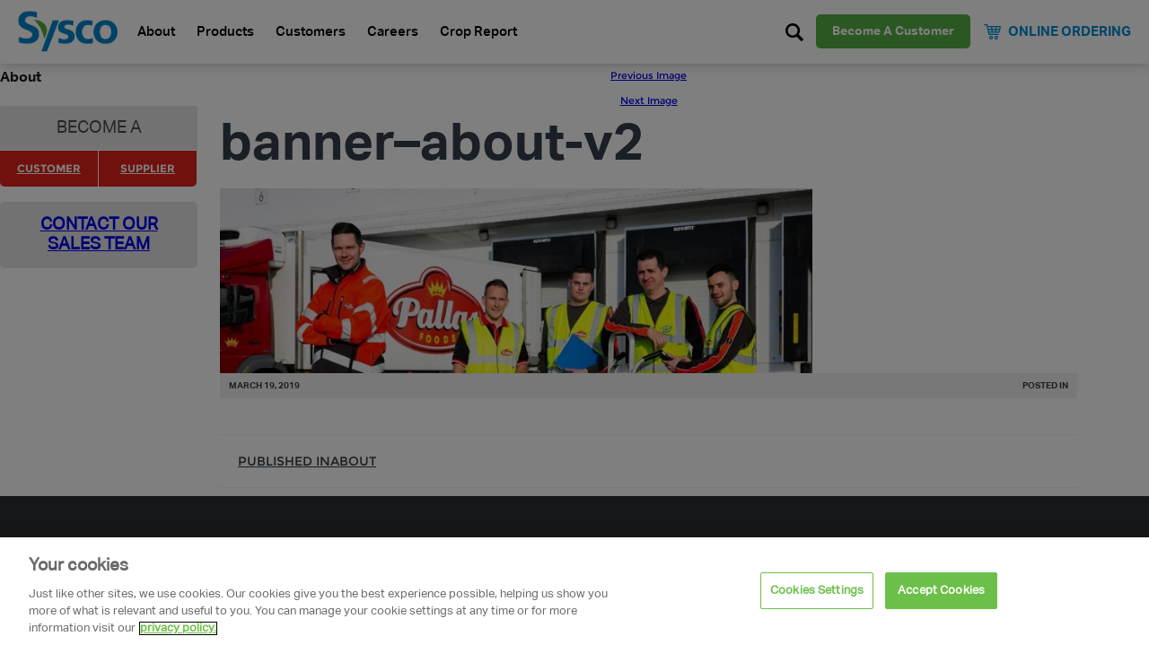

--- FILE ---
content_type: text/html; charset=UTF-8
request_url: https://syscoireland.com/about/banner-about-v2/
body_size: 13496
content:
<!DOCTYPE html>
<html lang="en-US" class="no-js">

<head>
  <meta charset="UTF-8">
  <meta name="viewport" content="width=device-width, initial-scale=1, maximum-scale=1">
  <link rel="profile" href="http://gmpg.org/xfn/11">
  <link rel="pingback" href="https://syscoireland.com/xmlrpc.php">

  <link rel="apple-touch-icon" sizes="180x180" href="/wp-content/themes/pallasfood/assets/dist/images/favicon/apple-touch-icon.png">
  <link rel="icon" type="image/png" sizes="32x32" href="/wp-content/themes/pallasfood/assets/dist/images/favicon/favicon-32x32.png">
  <link rel="icon" type="image/png" sizes="16x16" href="/wp-content/themes/pallasfood/assets/dist/images/favicon/favicon-16x16.png">
  <link rel="manifest" href="/wp-content/themes/pallasfood/assets/dist/images/favicon/site.webmanifest">
  <link rel="mask-icon" href="/safari-pinned-tab.svg" color="#0063A5">
  <meta name="msapplication-TileColor" content="#0063A5">
  <meta name="theme-color" content="#0063A5">
  <meta name="facebook-domain-verification" content="12gsm34eenk7uxc5gpmtepwbakusq9" />
  <!-- OneTrust Cookies Consent Notice start for syscoireland.com -->
  <!-- <script src="https://cdn.cookielaw.org/scripttemplates/otSDKStub.js" type="text/javascript" charset="UTF-8" data-domain-script="f5921cc5-00f0-422c-b3b3-ad96f6f90ceb"></script> -->
  <script type="text/javascript">
    function OptanonWrapper() {}
  </script>
  <!-- OneTrust Cookies Consent Notice end for syscoireland.com -->

  <!--[if IE]><link rel="stylesheet" href="style.ie.css" type="text/css" media="screen" /><![endif]-->
  <!--[if lt IE 9]>
  <script src="https://html5shiv.googlecode.com/svn/trunk/html5.js"></script>
  <![endif]-->

  <!-- Global site tag (gtag.js) - AdWords: 981446511 -->
  <!-- <script async src="https://www.googletagmanager.com/gtag/js?id=AW-981446511"></script>
  <script>
    window.dataLayer = window.dataLayer || [];

    function gtag() {
      dataLayer.push(arguments);
    }
    gtag('js', new Date());
    gtag('config', 'AW-981446511');
  </script> -->

  <!-- Google Tag Manager -->
  <script>
    (function(w, d, s, l, i) {
      w[l] = w[l] || [];
      w[l].push({
        'gtm.start': new Date().getTime(),
        event: 'gtm.js'
      });
      var f = d.getElementsByTagName(s)[0],
        j = d.createElement(s),
        dl = l != 'dataLayer' ? '&l=' + l : '';
      j.async = true;
      j.src =
        'https://www.googletagmanager.com/gtm.js?id=' + i + dl;
      f.parentNode.insertBefore(j, f);
    })(window, document, 'script', 'dataLayer', 'GTM-M8HDWQ');
  </script>
  <!-- End Google Tag Manager -->


  <!-- Facebook Pixel Code -->
  <script>
    ! function(f, b, e, v, n, t, s) {
      if (f.fbq) return;
      n = f.fbq = function() {
        n.callMethod ?
          n.callMethod.apply(n, arguments) : n.queue.push(arguments)
      };
      if (!f._fbq) f._fbq = n;
      n.push = n;
      n.loaded = !0;
      n.version = '2.0';
      n.queue = [];
      t = b.createElement(e);
      t.async = !0;
      t.src = v;
      s = b.getElementsByTagName(e)[0];
      s.parentNode.insertBefore(t, s)
    }(window, document, 'script',
      'https://connect.facebook.net/en_US/fbevents.js');
    fbq('init', '2799803943592747');
    fbq('track', 'PageView');
  </script>
  <noscript><img height="1" width="1" style="display:none" src="https://www.facebook.com/tr?id=2799803943592747&ev=PageView&noscript=1" /></noscript>
  <!-- End Facebook Pixel Code -->
  <meta name='robots' content='index, follow, max-image-preview:large, max-snippet:-1, max-video-preview:-1' />

	<!-- This site is optimized with the Yoast SEO plugin v26.7 - https://yoast.com/wordpress/plugins/seo/ -->
	<title>banner-about-v2 - Sysco</title>
	<link rel="canonical" href="https://syscoireland.com/about/banner-about-v2/" />
	<meta property="og:locale" content="en_US" />
	<meta property="og:type" content="article" />
	<meta property="og:title" content="banner-about-v2 - Sysco" />
	<meta property="og:url" content="https://syscoireland.com/about/banner-about-v2/" />
	<meta property="og:site_name" content="Sysco" />
	<meta property="og:image" content="https://syscoireland.com/about/banner-about-v2" />
	<meta property="og:image:width" content="1600" />
	<meta property="og:image:height" content="500" />
	<meta property="og:image:type" content="image/jpeg" />
	<meta name="twitter:card" content="summary_large_image" />
	<script type="application/ld+json" class="yoast-schema-graph">{"@context":"https://schema.org","@graph":[{"@type":"WebPage","@id":"https://syscoireland.com/about/banner-about-v2/","url":"https://syscoireland.com/about/banner-about-v2/","name":"banner-about-v2 - Sysco","isPartOf":{"@id":"https://syscoireland.com/#website"},"primaryImageOfPage":{"@id":"https://syscoireland.com/about/banner-about-v2/#primaryimage"},"image":{"@id":"https://syscoireland.com/about/banner-about-v2/#primaryimage"},"thumbnailUrl":"https://syscoireland.com/wp-content/uploads/2019/03/banner-about-v2.jpg","datePublished":"2019-03-19T17:20:16+00:00","breadcrumb":{"@id":"https://syscoireland.com/about/banner-about-v2/#breadcrumb"},"inLanguage":"en-US","potentialAction":[{"@type":"ReadAction","target":["https://syscoireland.com/about/banner-about-v2/"]}]},{"@type":"ImageObject","inLanguage":"en-US","@id":"https://syscoireland.com/about/banner-about-v2/#primaryimage","url":"https://syscoireland.com/wp-content/uploads/2019/03/banner-about-v2.jpg","contentUrl":"https://syscoireland.com/wp-content/uploads/2019/03/banner-about-v2.jpg","width":1600,"height":500},{"@type":"BreadcrumbList","@id":"https://syscoireland.com/about/banner-about-v2/#breadcrumb","itemListElement":[{"@type":"ListItem","position":1,"name":"Home","item":"https://syscoireland.com/"},{"@type":"ListItem","position":2,"name":"About","item":"https://syscoireland.com/about/"},{"@type":"ListItem","position":3,"name":"banner&#8211;about-v2"}]},{"@type":"WebSite","@id":"https://syscoireland.com/#website","url":"https://syscoireland.com/","name":"Sysco","description":"Supporting local producers, chefs, and your business.","publisher":{"@id":"https://syscoireland.com/#organization"},"potentialAction":[{"@type":"SearchAction","target":{"@type":"EntryPoint","urlTemplate":"https://syscoireland.com/?s={search_term_string}"},"query-input":{"@type":"PropertyValueSpecification","valueRequired":true,"valueName":"search_term_string"}}],"inLanguage":"en-US"},{"@type":"Organization","@id":"https://syscoireland.com/#organization","name":"Sysco","url":"https://syscoireland.com/","logo":{"@type":"ImageObject","inLanguage":"en-US","@id":"https://syscoireland.com/#/schema/logo/image/","url":"https://syscoireland.com/wp-content/uploads/2020/12/Sysco-Colour-Logo-NO-TAG.png","contentUrl":"https://syscoireland.com/wp-content/uploads/2020/12/Sysco-Colour-Logo-NO-TAG.png","width":315,"height":144,"caption":"Sysco"},"image":{"@id":"https://syscoireland.com/#/schema/logo/image/"}}]}</script>
	<!-- / Yoast SEO plugin. -->


<link rel='dns-prefetch' href='//ajax.googleapis.com' />
<link rel='dns-prefetch' href='//challenges.cloudflare.com' />
<link rel='dns-prefetch' href='//maps.googleapis.com' />
<link rel='dns-prefetch' href='//unpkg.com' />
<link rel='dns-prefetch' href='//fonts.googleapis.com' />
<link rel='dns-prefetch' href='//fonts.gstatic.com' />
<link rel='dns-prefetch' href='//apis.google.com' />
<link rel='dns-prefetch' href='//google-analytics.com' />
<link rel='dns-prefetch' href='//www.google-analytics.com' />
<link rel='dns-prefetch' href='//ssl.google-analytics.com' />
<link rel='dns-prefetch' href='//youtube.com' />
<link rel='dns-prefetch' href='//s.gravatar.com' />
<link rel='dns-prefetch' href='//hb.wpmucdn.com' />
<link href='//hb.wpmucdn.com' rel='preconnect' />
<link rel="alternate" type="application/rss+xml" title="Sysco &raquo; Feed" href="https://syscoireland.com/feed/" />
<link rel="alternate" type="application/rss+xml" title="Sysco &raquo; Comments Feed" href="https://syscoireland.com/comments/feed/" />
<link rel="alternate" title="oEmbed (JSON)" type="application/json+oembed" href="https://syscoireland.com/wp-json/oembed/1.0/embed?url=https%3A%2F%2Fsyscoireland.com%2Fabout%2Fbanner-about-v2%2F" />
<link rel="alternate" title="oEmbed (XML)" type="text/xml+oembed" href="https://syscoireland.com/wp-json/oembed/1.0/embed?url=https%3A%2F%2Fsyscoireland.com%2Fabout%2Fbanner-about-v2%2F&#038;format=xml" />
		<style>
			.lazyload,
			.lazyloading {
				max-width: 100%;
			}
		</style>
		<link rel='stylesheet' id='custom-css' href='https://syscoireland.com/wp-content/themes/pallasfood/css/custom.css?1769764083' type='text/css' media='all' />
<style id='wp-img-auto-sizes-contain-inline-css' type='text/css'>
img:is([sizes=auto i],[sizes^="auto," i]){contain-intrinsic-size:3000px 1500px}
/*# sourceURL=wp-img-auto-sizes-contain-inline-css */
</style>
<style id='wp-block-library-inline-css' type='text/css'>
:root{--wp-block-synced-color:#7a00df;--wp-block-synced-color--rgb:122,0,223;--wp-bound-block-color:var(--wp-block-synced-color);--wp-editor-canvas-background:#ddd;--wp-admin-theme-color:#007cba;--wp-admin-theme-color--rgb:0,124,186;--wp-admin-theme-color-darker-10:#006ba1;--wp-admin-theme-color-darker-10--rgb:0,107,160.5;--wp-admin-theme-color-darker-20:#005a87;--wp-admin-theme-color-darker-20--rgb:0,90,135;--wp-admin-border-width-focus:2px}@media (min-resolution:192dpi){:root{--wp-admin-border-width-focus:1.5px}}.wp-element-button{cursor:pointer}:root .has-very-light-gray-background-color{background-color:#eee}:root .has-very-dark-gray-background-color{background-color:#313131}:root .has-very-light-gray-color{color:#eee}:root .has-very-dark-gray-color{color:#313131}:root .has-vivid-green-cyan-to-vivid-cyan-blue-gradient-background{background:linear-gradient(135deg,#00d084,#0693e3)}:root .has-purple-crush-gradient-background{background:linear-gradient(135deg,#34e2e4,#4721fb 50%,#ab1dfe)}:root .has-hazy-dawn-gradient-background{background:linear-gradient(135deg,#faaca8,#dad0ec)}:root .has-subdued-olive-gradient-background{background:linear-gradient(135deg,#fafae1,#67a671)}:root .has-atomic-cream-gradient-background{background:linear-gradient(135deg,#fdd79a,#004a59)}:root .has-nightshade-gradient-background{background:linear-gradient(135deg,#330968,#31cdcf)}:root .has-midnight-gradient-background{background:linear-gradient(135deg,#020381,#2874fc)}:root{--wp--preset--font-size--normal:16px;--wp--preset--font-size--huge:42px}.has-regular-font-size{font-size:1em}.has-larger-font-size{font-size:2.625em}.has-normal-font-size{font-size:var(--wp--preset--font-size--normal)}.has-huge-font-size{font-size:var(--wp--preset--font-size--huge)}.has-text-align-center{text-align:center}.has-text-align-left{text-align:left}.has-text-align-right{text-align:right}.has-fit-text{white-space:nowrap!important}#end-resizable-editor-section{display:none}.aligncenter{clear:both}.items-justified-left{justify-content:flex-start}.items-justified-center{justify-content:center}.items-justified-right{justify-content:flex-end}.items-justified-space-between{justify-content:space-between}.screen-reader-text{border:0;clip-path:inset(50%);height:1px;margin:-1px;overflow:hidden;padding:0;position:absolute;width:1px;word-wrap:normal!important}.screen-reader-text:focus{background-color:#ddd;clip-path:none;color:#444;display:block;font-size:1em;height:auto;left:5px;line-height:normal;padding:15px 23px 14px;text-decoration:none;top:5px;width:auto;z-index:100000}html :where(.has-border-color){border-style:solid}html :where([style*=border-top-color]){border-top-style:solid}html :where([style*=border-right-color]){border-right-style:solid}html :where([style*=border-bottom-color]){border-bottom-style:solid}html :where([style*=border-left-color]){border-left-style:solid}html :where([style*=border-width]){border-style:solid}html :where([style*=border-top-width]){border-top-style:solid}html :where([style*=border-right-width]){border-right-style:solid}html :where([style*=border-bottom-width]){border-bottom-style:solid}html :where([style*=border-left-width]){border-left-style:solid}html :where(img[class*=wp-image-]){height:auto;max-width:100%}:where(figure){margin:0 0 1em}html :where(.is-position-sticky){--wp-admin--admin-bar--position-offset:var(--wp-admin--admin-bar--height,0px)}@media screen and (max-width:600px){html :where(.is-position-sticky){--wp-admin--admin-bar--position-offset:0px}}

/*# sourceURL=wp-block-library-inline-css */
</style><style id='global-styles-inline-css' type='text/css'>
:root{--wp--preset--aspect-ratio--square: 1;--wp--preset--aspect-ratio--4-3: 4/3;--wp--preset--aspect-ratio--3-4: 3/4;--wp--preset--aspect-ratio--3-2: 3/2;--wp--preset--aspect-ratio--2-3: 2/3;--wp--preset--aspect-ratio--16-9: 16/9;--wp--preset--aspect-ratio--9-16: 9/16;--wp--preset--color--black: #000000;--wp--preset--color--cyan-bluish-gray: #abb8c3;--wp--preset--color--white: #ffffff;--wp--preset--color--pale-pink: #f78da7;--wp--preset--color--vivid-red: #cf2e2e;--wp--preset--color--luminous-vivid-orange: #ff6900;--wp--preset--color--luminous-vivid-amber: #fcb900;--wp--preset--color--light-green-cyan: #7bdcb5;--wp--preset--color--vivid-green-cyan: #00d084;--wp--preset--color--pale-cyan-blue: #8ed1fc;--wp--preset--color--vivid-cyan-blue: #0693e3;--wp--preset--color--vivid-purple: #9b51e0;--wp--preset--gradient--vivid-cyan-blue-to-vivid-purple: linear-gradient(135deg,rgb(6,147,227) 0%,rgb(155,81,224) 100%);--wp--preset--gradient--light-green-cyan-to-vivid-green-cyan: linear-gradient(135deg,rgb(122,220,180) 0%,rgb(0,208,130) 100%);--wp--preset--gradient--luminous-vivid-amber-to-luminous-vivid-orange: linear-gradient(135deg,rgb(252,185,0) 0%,rgb(255,105,0) 100%);--wp--preset--gradient--luminous-vivid-orange-to-vivid-red: linear-gradient(135deg,rgb(255,105,0) 0%,rgb(207,46,46) 100%);--wp--preset--gradient--very-light-gray-to-cyan-bluish-gray: linear-gradient(135deg,rgb(238,238,238) 0%,rgb(169,184,195) 100%);--wp--preset--gradient--cool-to-warm-spectrum: linear-gradient(135deg,rgb(74,234,220) 0%,rgb(151,120,209) 20%,rgb(207,42,186) 40%,rgb(238,44,130) 60%,rgb(251,105,98) 80%,rgb(254,248,76) 100%);--wp--preset--gradient--blush-light-purple: linear-gradient(135deg,rgb(255,206,236) 0%,rgb(152,150,240) 100%);--wp--preset--gradient--blush-bordeaux: linear-gradient(135deg,rgb(254,205,165) 0%,rgb(254,45,45) 50%,rgb(107,0,62) 100%);--wp--preset--gradient--luminous-dusk: linear-gradient(135deg,rgb(255,203,112) 0%,rgb(199,81,192) 50%,rgb(65,88,208) 100%);--wp--preset--gradient--pale-ocean: linear-gradient(135deg,rgb(255,245,203) 0%,rgb(182,227,212) 50%,rgb(51,167,181) 100%);--wp--preset--gradient--electric-grass: linear-gradient(135deg,rgb(202,248,128) 0%,rgb(113,206,126) 100%);--wp--preset--gradient--midnight: linear-gradient(135deg,rgb(2,3,129) 0%,rgb(40,116,252) 100%);--wp--preset--font-size--small: 13px;--wp--preset--font-size--medium: 20px;--wp--preset--font-size--large: 36px;--wp--preset--font-size--x-large: 42px;--wp--preset--spacing--20: 0.44rem;--wp--preset--spacing--30: 0.67rem;--wp--preset--spacing--40: 1rem;--wp--preset--spacing--50: 1.5rem;--wp--preset--spacing--60: 2.25rem;--wp--preset--spacing--70: 3.38rem;--wp--preset--spacing--80: 5.06rem;--wp--preset--shadow--natural: 6px 6px 9px rgba(0, 0, 0, 0.2);--wp--preset--shadow--deep: 12px 12px 50px rgba(0, 0, 0, 0.4);--wp--preset--shadow--sharp: 6px 6px 0px rgba(0, 0, 0, 0.2);--wp--preset--shadow--outlined: 6px 6px 0px -3px rgb(255, 255, 255), 6px 6px rgb(0, 0, 0);--wp--preset--shadow--crisp: 6px 6px 0px rgb(0, 0, 0);}:where(.is-layout-flex){gap: 0.5em;}:where(.is-layout-grid){gap: 0.5em;}body .is-layout-flex{display: flex;}.is-layout-flex{flex-wrap: wrap;align-items: center;}.is-layout-flex > :is(*, div){margin: 0;}body .is-layout-grid{display: grid;}.is-layout-grid > :is(*, div){margin: 0;}:where(.wp-block-columns.is-layout-flex){gap: 2em;}:where(.wp-block-columns.is-layout-grid){gap: 2em;}:where(.wp-block-post-template.is-layout-flex){gap: 1.25em;}:where(.wp-block-post-template.is-layout-grid){gap: 1.25em;}.has-black-color{color: var(--wp--preset--color--black) !important;}.has-cyan-bluish-gray-color{color: var(--wp--preset--color--cyan-bluish-gray) !important;}.has-white-color{color: var(--wp--preset--color--white) !important;}.has-pale-pink-color{color: var(--wp--preset--color--pale-pink) !important;}.has-vivid-red-color{color: var(--wp--preset--color--vivid-red) !important;}.has-luminous-vivid-orange-color{color: var(--wp--preset--color--luminous-vivid-orange) !important;}.has-luminous-vivid-amber-color{color: var(--wp--preset--color--luminous-vivid-amber) !important;}.has-light-green-cyan-color{color: var(--wp--preset--color--light-green-cyan) !important;}.has-vivid-green-cyan-color{color: var(--wp--preset--color--vivid-green-cyan) !important;}.has-pale-cyan-blue-color{color: var(--wp--preset--color--pale-cyan-blue) !important;}.has-vivid-cyan-blue-color{color: var(--wp--preset--color--vivid-cyan-blue) !important;}.has-vivid-purple-color{color: var(--wp--preset--color--vivid-purple) !important;}.has-black-background-color{background-color: var(--wp--preset--color--black) !important;}.has-cyan-bluish-gray-background-color{background-color: var(--wp--preset--color--cyan-bluish-gray) !important;}.has-white-background-color{background-color: var(--wp--preset--color--white) !important;}.has-pale-pink-background-color{background-color: var(--wp--preset--color--pale-pink) !important;}.has-vivid-red-background-color{background-color: var(--wp--preset--color--vivid-red) !important;}.has-luminous-vivid-orange-background-color{background-color: var(--wp--preset--color--luminous-vivid-orange) !important;}.has-luminous-vivid-amber-background-color{background-color: var(--wp--preset--color--luminous-vivid-amber) !important;}.has-light-green-cyan-background-color{background-color: var(--wp--preset--color--light-green-cyan) !important;}.has-vivid-green-cyan-background-color{background-color: var(--wp--preset--color--vivid-green-cyan) !important;}.has-pale-cyan-blue-background-color{background-color: var(--wp--preset--color--pale-cyan-blue) !important;}.has-vivid-cyan-blue-background-color{background-color: var(--wp--preset--color--vivid-cyan-blue) !important;}.has-vivid-purple-background-color{background-color: var(--wp--preset--color--vivid-purple) !important;}.has-black-border-color{border-color: var(--wp--preset--color--black) !important;}.has-cyan-bluish-gray-border-color{border-color: var(--wp--preset--color--cyan-bluish-gray) !important;}.has-white-border-color{border-color: var(--wp--preset--color--white) !important;}.has-pale-pink-border-color{border-color: var(--wp--preset--color--pale-pink) !important;}.has-vivid-red-border-color{border-color: var(--wp--preset--color--vivid-red) !important;}.has-luminous-vivid-orange-border-color{border-color: var(--wp--preset--color--luminous-vivid-orange) !important;}.has-luminous-vivid-amber-border-color{border-color: var(--wp--preset--color--luminous-vivid-amber) !important;}.has-light-green-cyan-border-color{border-color: var(--wp--preset--color--light-green-cyan) !important;}.has-vivid-green-cyan-border-color{border-color: var(--wp--preset--color--vivid-green-cyan) !important;}.has-pale-cyan-blue-border-color{border-color: var(--wp--preset--color--pale-cyan-blue) !important;}.has-vivid-cyan-blue-border-color{border-color: var(--wp--preset--color--vivid-cyan-blue) !important;}.has-vivid-purple-border-color{border-color: var(--wp--preset--color--vivid-purple) !important;}.has-vivid-cyan-blue-to-vivid-purple-gradient-background{background: var(--wp--preset--gradient--vivid-cyan-blue-to-vivid-purple) !important;}.has-light-green-cyan-to-vivid-green-cyan-gradient-background{background: var(--wp--preset--gradient--light-green-cyan-to-vivid-green-cyan) !important;}.has-luminous-vivid-amber-to-luminous-vivid-orange-gradient-background{background: var(--wp--preset--gradient--luminous-vivid-amber-to-luminous-vivid-orange) !important;}.has-luminous-vivid-orange-to-vivid-red-gradient-background{background: var(--wp--preset--gradient--luminous-vivid-orange-to-vivid-red) !important;}.has-very-light-gray-to-cyan-bluish-gray-gradient-background{background: var(--wp--preset--gradient--very-light-gray-to-cyan-bluish-gray) !important;}.has-cool-to-warm-spectrum-gradient-background{background: var(--wp--preset--gradient--cool-to-warm-spectrum) !important;}.has-blush-light-purple-gradient-background{background: var(--wp--preset--gradient--blush-light-purple) !important;}.has-blush-bordeaux-gradient-background{background: var(--wp--preset--gradient--blush-bordeaux) !important;}.has-luminous-dusk-gradient-background{background: var(--wp--preset--gradient--luminous-dusk) !important;}.has-pale-ocean-gradient-background{background: var(--wp--preset--gradient--pale-ocean) !important;}.has-electric-grass-gradient-background{background: var(--wp--preset--gradient--electric-grass) !important;}.has-midnight-gradient-background{background: var(--wp--preset--gradient--midnight) !important;}.has-small-font-size{font-size: var(--wp--preset--font-size--small) !important;}.has-medium-font-size{font-size: var(--wp--preset--font-size--medium) !important;}.has-large-font-size{font-size: var(--wp--preset--font-size--large) !important;}.has-x-large-font-size{font-size: var(--wp--preset--font-size--x-large) !important;}
/*# sourceURL=global-styles-inline-css */
</style>

<style id='classic-theme-styles-inline-css' type='text/css'>
/*! This file is auto-generated */
.wp-block-button__link{color:#fff;background-color:#32373c;border-radius:9999px;box-shadow:none;text-decoration:none;padding:calc(.667em + 2px) calc(1.333em + 2px);font-size:1.125em}.wp-block-file__button{background:#32373c;color:#fff;text-decoration:none}
/*# sourceURL=/wp-includes/css/classic-themes.min.css */
</style>
<link rel='stylesheet' id='dotdigital-for-wordpress-css' href='https://hb.wpmucdn.com/syscoireland.com/bc21ce17-2fc8-4ea8-a1fe-7941baa9fb86.css' type='text/css' media='all' />
<link rel='stylesheet' id='pallasfood-style-css' href='https://hb.wpmucdn.com/syscoireland.com/d0cc9f79-4161-4947-9339-7f5cc639af41.css' type='text/css' media='all' />
<link rel='stylesheet' id='grid-css' href='https://hb.wpmucdn.com/syscoireland.com/95265a1a-cbc3-4ba0-b637-e81edbb26098.css' type='text/css' media='all' />
<link rel='stylesheet' id='bxslider-css' href='https://hb.wpmucdn.com/syscoireland.com/3e1b62c4-1ef7-4c0d-9fe9-ace9394956e5.css' type='text/css' media='all' />
<link rel='stylesheet' id='footable-css' href='https://hb.wpmucdn.com/syscoireland.com/65192c06-4def-43c5-b747-8b7f55707d38.css' type='text/css' media='all' />
<link rel='stylesheet' id='footable-metro-css' href='https://hb.wpmucdn.com/syscoireland.com/7151a5cc-4036-4808-b5c9-d0b4c8f6976d.css' type='text/css' media='all' />
<link rel='stylesheet' id='style-css' href='https://hb.wpmucdn.com/syscoireland.com/471e7768-bcab-4a18-a399-f0464d16b58c.css' type='text/css' media='all' />
<link rel='stylesheet' id='style_1024-css' href='https://hb.wpmucdn.com/syscoireland.com/8c373bbd-8bcf-43da-bc65-b6a2590ef23b.css' type='text/css' media='all' />
<link rel='stylesheet' id='style_768-css' href='https://hb.wpmucdn.com/syscoireland.com/7c86fd1f-f195-4d52-9ac8-5696eea6a5cd.css' type='text/css' media='all' />
<link rel='stylesheet' id='style_320-css' href='https://hb.wpmucdn.com/syscoireland.com/098f3e9a-f63e-4305-a812-d2a1e98178ae.css' type='text/css' media='all' />
<link rel='stylesheet' id='main-min.css-css' href='https://hb.wpmucdn.com/syscoireland.com/d4c89e32-0f61-4ded-ba42-7f2a85d17bef.css' type='text/css' media='all' />
<link rel='stylesheet' id='symple_shortcode_styles-css' href='https://hb.wpmucdn.com/syscoireland.com/529a7540-f021-4e55-bc97-51b1284f7477.css' type='text/css' media='all' />
<link rel='stylesheet' id='symple_shortcodes_font_awesome-css' href='https://hb.wpmucdn.com/syscoireland.com/200eee3a-5bb7-48d6-8703-23f3dc90b0a1.css' type='text/css' media='all' />
<script type="text/javascript" id="wphb-1-js-extra">
/* <![CDATA[ */
var dotdigital_form_data = {"ajax_url":"https://syscoireland.com/wp-json/","nonce":"4f2bebbb3c","generic_failure_message":"There was a problem signing you up."};
//# sourceURL=wphb-1-js-extra
/* ]]> */
</script>
<script type="text/javascript" src="https://hb.wpmucdn.com/syscoireland.com/3ef73e76-9f5c-4279-be4f-c1f5fd6ec2ca.js" id="wphb-1-js"></script>
<link rel="https://api.w.org/" href="https://syscoireland.com/wp-json/" /><link rel="alternate" title="JSON" type="application/json" href="https://syscoireland.com/wp-json/wp/v2/media/621040" /><link rel="EditURI" type="application/rsd+xml" title="RSD" href="https://syscoireland.com/xmlrpc.php?rsd" />
<link rel='shortlink' href='https://syscoireland.com/?p=621040' />
<script type="text/javascript">
	window._se_plugin_version = '8.1.9';
</script>
		<script>
			document.documentElement.className = document.documentElement.className.replace('no-js', 'js');
		</script>
				<style>
			.no-js img.lazyload {
				display: none;
			}

			figure.wp-block-image img.lazyloading {
				min-width: 150px;
			}

			.lazyload,
			.lazyloading {
				--smush-placeholder-width: 100px;
				--smush-placeholder-aspect-ratio: 1/1;
				width: var(--smush-image-width, var(--smush-placeholder-width)) !important;
				aspect-ratio: var(--smush-image-aspect-ratio, var(--smush-placeholder-aspect-ratio)) !important;
			}

						.lazyload, .lazyloading {
				opacity: 0;
			}

			.lazyloaded {
				opacity: 1;
				transition: opacity 200ms;
				transition-delay: 0ms;
			}

					</style>
				<style type="text/css" id="wp-custom-css">
			.page-id-11 .post-password-form{
	text-align: center;
} 
.page-id-11 .post-password-form p {
	margin-bottom: 20px;
}
.page-id-11 .post-password-form p input[type="submit"] {
padding: 20px 44px;
    border: 0;
    border-radius: 5px;
    background-color: #56b046;
    color: #fff;
    font-size: 16px;
    letter-spacing: .5;
    line-height: 10px;
    text-decoration: none;
    text-transform: uppercase;
    cursor: pointer;
    -webkit-transition: .3s;
    -o-transition: .3s;
    transition: .3s;
}

.page-id-11 .post-password-form p input[type="password"]{
	height: 49px;
    margin-bottom: 16px!important;
    padding: 5px 16px 4px;
    border: 1px solid #aaa;
    color: grey;

}


.page-id-11 #post-password-form{
	text-align: center;
} 
.page-id-11 #post-password-form p {
	margin-bottom: 20px;
}
.page-id-11 #post-password-form p input[type="submit"] {
padding: 20px 44px;
    border: 0;
    border-radius: 5px;
    background-color: #56b046;
    color: #fff;
    font-size: 16px;
    letter-spacing: .5;
    line-height: 10px;
    text-decoration: none;
    text-transform: uppercase;
    cursor: pointer;
    -webkit-transition: .3s;
    -o-transition: .3s;
    transition: .3s;
}

.page-id-11 #post-password-form p input[type="password"]{
	height: 49px;
    margin-bottom: 16px !important;
    padding: 5px 16px 4px;
    border: 1px solid #aaa;
    color: grey;

}
.page-id-11 #post-password-form p input[type="submit"]:hover {
	background-color: #74c267;
    color: #fff;
}
.sidebar-content__content__wrapper img {
	width: auto;
}

@media (max-width: 967px) {
	.footer__list:last-child {
		display: none;
	}
	.footer__list:first-child {
		display: block;
	}
}
.line-border{
	border-bottom:unset !important;
}
.page-id-38 .sidebar-content__wrapper {
	 display: flex;
  justify-content: center;
  margin-left: -236px !important;
}
@media (max-width: 767px){
	.page-id-38 .sidebar-content__wrapper {
display: flex;
justify-content: center;
margin-left: -236px !important;
 }
}
@media only screen and (max-width: 766px) {
  .page-id-38 .sidebar-content__wrapper {
   display: flex;
  justify-content: center;
 margin-left: -70px !important;
  }
}
.sidebar-content .sidebar-content__content {
    width: 100% !important;
}
.page-id-38 .sidebar-content__wrapper {
    margin-left: auto !important;
}
.sidebar-content {
    padding: 40px 5% !important;
}

/* NEW SUSTAINABILITY CSS */
.sysco-sustainability{
	padding: 8rem 0;
}
.sysco-sustainability .row{
	display: flex;
  margin-left: 0;
  margin-right: 0;
  justify-content: center;
	flex-wrap: wrap;
}
.sysco-sustainability .outer-text-container{
    display: flex;
    align-items: center;
    justify-content: center;
}
.sysco-sustainability .img-wrapper img{
    min-height: 1px;
}
.sysco-sustainability .outer-text-container .text-container-right {
    padding-left: 7.5rem;
}
.sysco-sustainability .outer-text-container .bar {
    width: 6rem;
    border-bottom: 4px solid #cacccd;
}
.sysco-sustainability .sysco-sustainability-heading {
    color: #2A2F33;
    letter-spacing: -0.16rem;
    text-align: left;
    margin-bottom: 2.4rem;
    margin-top: 0;
		font-family: myriad-pro, sans-serif;
    font-style: normal;
    font-weight: 700;
    font-size: 64px;
    line-height: 1;
}
.sysco-sustainability .text-container-right .text-body {
    font-family: myriad-pro, sans-serif;
    font-style: normal;
    font-weight: 400;
    margin-top: 2.4rem;
    text-align: left;
}
.sysco-sustainability .outer-text-container .text-container-right p{
	color: #6A737B;
}
@media (min-width: 992px){
	.container {
    max-width: 920px;
	}
}
@media (min-width: 1200px){
	.container {
			max-width: 1180px;
	}
}
@media (min-width: 992px){
	.sysco-sustainability .col-lg-6 {
			-webkit-box-flex: 0;
			-ms-flex: 0 0 50%;
			flex: 0 0 50%;
			max-width: 50%;
	}
}
@media (max-width: 767px){
	.sysco-sustainability{
		  padding: 36px 0;
	}
	.sysco-sustainability .container {
			padding-right: 29px;
			padding-left: 29px;
	}
	.sysco-sustainability .outer-text-container .text-container-right{
		display: flex;
    flex-direction: column;
    justify-content: center;
    align-items: center;
    padding: 0;
	}
	.sysco-sustainability .sysco-sustainability-heading{
		text-align: center;
		font-size: 26px;
	}
	.sysco-sustainability .img-wrapper img{
		margin-bottom: 34px;
	}
	.sysco-sustainability .outer-text-container .text-container-right p{
		line-height: 2.0;
    text-align: center;
		font-size: 16px;
	}
}
@media (min-width: 768px) and (max-width: 991px){
	.sysco-sustainability{
		  padding: 46px 0;
	}
	.sysco-sustainability .container {
			max-width: 680px;
	}
	.sysco-sustainability .outer-text-container .text-container-right{
		display: flex;
    flex-direction: column;
    justify-content: center;
    align-items: center;
    padding: 0;
	}
	.sysco-sustainability .sysco-sustainability-heading{
		text-align: center;
		font-size: 36px;
	}
	.sysco-sustainability .img-wrapper img{
		margin-bottom: 34px;
	}
	.sysco-sustainability .outer-text-container .text-container-right p{
		line-height: 1.4;
    text-align: center;
		font-size: 18px;
	}
}

.page-template-template-sustainability-inner h1.page-header__title{
    font-style: normal;
    font-weight: 900;
    color: #fff;
    text-transform: uppercase;
    letter-spacing: .4rem;
	  font-size: 24px
	
}
.page-template-template-sustainability-inner .page-header__subtitle {
	font-size: 24px
}
.page-template-template-sustainability-inner .page-header {
	box-shadow: inset 0 0 0 1000px rgba(0,0,0,.4)
}

@media (max-width: 575px) {
.page-template-template-sustainability-inner h1.page-header__title {
    font-size: 16px;
}
	.page-template-template-sustainability-inner .page-header__subtitle {
	font-size: 20px
}
}

.page-id-724099 .page-header__wrapper {
	padding-top: 15%;
}

.page-template-template-sustainability-inner .page-header__wrapper {
	text-align: left;
	padding-left: 5%;
/* 	padding-top: 15%; */
}
.page-template-template-sustainability-inner .page-header__wrapper p {
	font-size: 36px;
	line-height: 1.5;
}
/* NEW SUSTAINABILITY CSS ENDS */

.sysco-sustainability .slick-arrow {
	display: none !important;
}

a.btn.btn--large {
    padding: 14px 42px !important;
}

/* Resetting the GForm Label for web ordering page form */
#gform_33 .gform_body .gfield_label{
	position: unset;
}
#gform_33 .label---active{
	position: unset;
	font-size: 14px !important;
}
#gform_33 .gform_body input{
	padding: 4px 16px 4px !important;
}		</style>
		<link rel="preload" as="style" href="https://hb.wpmucdn.com/syscoireland.com/d4c89e32-0f61-4ded-ba42-7f2a85d17bef.css"></head>

<body class="attachment wp-singular attachment-template-default attachmentid-621040 attachment-jpeg wp-theme-pallasfood attachment-banner-about-v2">
  <!-- Google Tag Manager (noscript) -->
  <noscript><iframe data-src="https://www.googletagmanager.com/ns.html?id=GTM-M8HDWQ" height="0" width="0" style="display:none;visibility:hidden" src="[data-uri]" class="lazyload" data-load-mode="1"></iframe></noscript>
  <!-- End Google Tag Manager (noscript) -->

  <div class="hamburger hamburger--slider hidden--on-desktop--1134">
    <div class="hamburger-box">
      <div class="hamburger-inner"></div>
    </div>
  </div>
  <!-- end Hamburger -->

  <div class="main-nav-overlay hidden--on-desktop--1134">
    <div class="main-nav-overlay__background">
    </div>
    <div class="main-nav-overlay__menus">
      <div class="main-nav-overlay__menu--top">
        <ul>
          <li class="has-submenu--mobile">
            <span class="has-submenu--mobile__title">About<img src="https://syscoireland.com/wp-content/themes/pallasfood/assets/dist/images/icons/arrow--down--green.svg" class="svg" /></span>
            <ul class="submenu--mobile">
              <li><a href="/about/">About</a></li>
              <li><a href="/executive-team/">Executive Team</a></li>
              <li><a href="/our-csr-commitment/">Our CSR Commitment</a></li>
              <li><a href="/our-purpose/">Our Purpose</a></li>
            </ul>
          </li>
          <li><a href="https://order.syscoireland.com/customer/account/login/" rel="noopener noreferrer">Products</a></li>
          <!-- <li class="has-submenu--mobile">
              <span class="has-submenu--mobile__title">Suppliers<img src="https://syscoireland.com/wp-content/themes/pallasfood/assets/dist/images/icons/arrow--down--green.svg" class="svg" /></span>
              <ul class="submenu--mobile">
                  <li><a href="/suppliers/">Suppliers</a></li> 
                  <li><a href="/our-journey-suppliers/">Our Journey</a></li>
              </ul>
          </li> -->
        <!--  <li><a href="/suppliers/">Suppliers</a></li> -->
          <!-- <li class="has-submenu--mobile">
            <span class="has-submenu--mobile__title">Customers<img src="https://syscoireland.com/wp-content/themes/pallasfood/assets/dist/images/icons/arrow--down--green.svg" class="svg" /></span>
            <ul class="submenu--mobile">
                <li><a href="/customers/">Customers</a></li>
                <li><a href="/our-journey-customers/">Our Journey</a></li>
              </ul>
          </li> -->
          <li><a href="/customers/">Customers</a></li>
          <li><a href="/careers/">Careers</a></li>
          <li><a href="/snapback/">Resource Hub</a></li>
        </ul>
      </div>

      <div class="main-nav-overlay__menu--bottom">
        <ul>
          <li><a href="/food-safety/">Food Safety</a></li>
          <li><a href="/blog/">News</a></li>
          <li><a href="/contact/">Contact</a></li>
          <li><a href="/at-the-pass/">At the Pass</a></li>
          <li><a href="/supporting-local/">Supporting Local</a></li>
        </ul>
      </div>

      <div class="main-nav-overlay__buttons">
        <div class="btn__wrapper btn--center">
          <a href="/become-a-customer/" class="btn">Become A Customer</a>
        </div>

        <div class="btn__wrapper btn--center">
          <a href="/online-ordering-platform/" class="btn btn--gold">ONLINE ORDERING</a>
        </div>
      </div>
    </div>
  </div>
  <!-- end Man Nav Overlay -->

  <div class="main-nav-search">
    <div class="main-nav-search__wrapper">
      <form method="get" action="https://syscoireland.com/">
        <input type="text" name="s" placeholder="Type keyword" value="" autocomplete="off" />
        <input type="submit" value="Search" class="hidden" />
      </form>
      <img class="main-nav-search__close" src="https://syscoireland.com/wp-content/themes/pallasfood/assets/dist/images/icons/close--green.svg" />
    </div>
  </div>
  <!-- end Main Nav Search -->

  <header class="main-nav">
    

<div class="main-nav__wrapper">
  <div class="main-nav__inner-wrapper">
    <div class="main-nav__logo">
      <a class="main-nav__logo--white" href="/"><img data-src="https://syscoireland.com/wp-content/themes/pallasfood/assets/dist/images/logos/sysco-no-tag--white.png" src="[data-uri]" class="lazyload" style="--smush-placeholder-width: 315px; --smush-placeholder-aspect-ratio: 315/144;" /></a>
      <a class="main-nav__logo--black" href="/"><img data-src="https://syscoireland.com/wp-content/themes/pallasfood/assets/dist/images/logos/sysco-no-tag--blue.png" src="[data-uri]" class="lazyload" style="--smush-placeholder-width: 315px; --smush-placeholder-aspect-ratio: 315/144;" /></a>
    </div>

    <div class="menu-main-nav-container"><ul id="menu-main-nav" class="main-nav__menu hidden--on-mobile--1134"><li id="menu-item-620916" class="menu-item menu-item-type-post_type menu-item-object-page menu-item-has-children menu-item-620916"><a href="https://syscoireland.com/about/">About</a>
<ul class="sub-menu">
	<li id="menu-item-694447" class="menu-item menu-item-type-post_type menu-item-object-page menu-item-694447"><a href="https://syscoireland.com/about/">About</a></li>
	<li id="menu-item-694446" class="menu-item menu-item-type-post_type menu-item-object-page menu-item-694446"><a href="https://syscoireland.com/executive-team/">Our Executive Team</a></li>
	<li id="menu-item-697259" class="menu-item menu-item-type-post_type menu-item-object-page menu-item-697259"><a href="https://syscoireland.com/our-purpose/">Our Purpose</a></li>
</ul>
</li>
<li id="menu-item-620960" class="menu-item menu-item-type-custom menu-item-object-custom menu-item-620960"><a target="_blank" href="https://order.syscoireland.com/">Products</a></li>
<li id="menu-item-620918" class="menu-item menu-item-type-post_type menu-item-object-page menu-item-620918"><a href="https://syscoireland.com/customers/">Customers</a></li>
<li id="menu-item-728967" class="menu-item menu-item-type-custom menu-item-object-custom menu-item-728967"><a href="https://careers.syscoireland.com/">Careers</a></li>
<li id="menu-item-728018" class="menu-item menu-item-type-custom menu-item-object-custom menu-item-728018"><a href="https://order.syscoireland.com/crop-report">Crop Report</a></li>
</ul></div>
    <div class="main-nav__menu__right">
      <div class="main-nav__search-icon">
        <a href="/"><img src="https://syscoireland.com/wp-content/themes/pallasfood/assets/dist/images/icons/search.svg" class="svg" /></a>
      </div>

      <div class="btn__wrapper btn--center hidden--on-mobile--1134">
        <a href="/become-a-customer/" class="btn btn--small">Become A Customer</a>
      </div>

      <a class="main-nav__order-now hidden--on-mobile--1134" href="/online-ordering-platform/"><img src="https://syscoireland.com/wp-content/themes/pallasfood/assets/dist/images/icons/cart.svg" />ONLINE ORDERING</a>
    </div>
  </div>
</div>
<!-- end Main nav -->
  </header>

  <div id="site-body">
    <div class="wrapper main-content">
      <div class="main row">
<div class="main-left columns three alpha">
	<div class="widget">
			<h2 class="widget-title">About</h2>

			<ul class="page-list"></ul>
			</div>	<div id="secondary" class="secondary">

					<div id="widget-area" class="widget-area" role="complementary">
				<div id="widget_become_a-8" class="widget widget_become_a">		<p>Become a</p>
		<a href="https://syscoireland.com/become-a-customer/" class="customer">CUSTOMER</a>
		<a href="https://syscoireland.com/become-a-supplier/" class="supplier">SUPPLIER</a>
        <div class="clear">&nbsp;</div>
		</div><div id="widget_contact_our_sales_team-5" class="widget widget_contact_sales">		<a href="https://syscoireland.com/sales/">CONTACT OUR SALES TEAM</a>
		</div>			</div><!-- .widget-area -->
		
	</div><!-- .secondary -->

</div>
<!--	/.main-left	!-->

<div class="main-right columns twelve omega blog-post-1024">

	<div id="primary" class="content-area">
		<main id="main" class="site-main" role="main">

			
				<article id="post-621040" class="post-621040 attachment type-attachment status-inherit hentry">

					<nav id="image-navigation" class="navigation image-navigation">
						<div class="nav-links">
							<div class="nav-previous"><a href='https://syscoireland.com/about/banner-about/'>Previous Image</a></div><div class="nav-next"><a href='https://syscoireland.com/about/alexander-maasch-202885-unsplash/'>Next Image</a></div>
						</div><!-- .nav-links -->
					</nav><!-- .image-navigation -->

					<header class="entry-header">
						<h1 class="entry-title">banner&#8211;about-v2</h1>					</header><!-- .entry-header -->

					<div class="entry-content">

						<div class="entry-attachment">
							<img width="660" height="206" src="https://syscoireland.com/wp-content/uploads/2019/03/banner-about-v2-1024x320.jpg" class="attachment-large size-large" alt="" decoding="async" fetchpriority="high" srcset="https://syscoireland.com/wp-content/uploads/2019/03/banner-about-v2-1024x320.jpg 1024w, https://syscoireland.com/wp-content/uploads/2019/03/banner-about-v2-300x94.jpg 300w, https://syscoireland.com/wp-content/uploads/2019/03/banner-about-v2-768x240.jpg 768w, https://syscoireland.com/wp-content/uploads/2019/03/banner-about-v2.jpg 1600w" sizes="(max-width: 660px) 100vw, 660px" />
							
						</div><!-- .entry-attachment -->

											</div><!-- .entry-content -->

					<footer class="entry-footer">
							<div class="post-meta">
    	            <div class="post-date"><time class="entry-date published updated" datetime="2019-03-19T17:20:16+00:00">March 19, 2019</time></div>
            <div class="post-in">
                POSTED IN             </div>
       		</div>
												</footer><!-- .entry-footer -->

				</article><!-- #post-## -->

				
	<nav class="navigation post-navigation" aria-label="Posts">
		<h2 class="screen-reader-text">Post navigation</h2>
		<div class="nav-links"><div class="nav-previous"><a href="https://syscoireland.com/about/" rel="prev"><span class="meta-nav">Published in</span><span class="entry-title">About</span></a></div></div>
	</nav>
		</main><!-- .site-main -->
	</div><!-- .content-area -->


</div>
<!-- /.main-right !-->


  <section class="content-footer hidden--on-desktop">
    <div class="content-footer__wrapper">
      <div class="btn__wrapper btn--center">
        <a href="/become-a-customer/" class="btn">Become A Customer</a>
      </div>

      <div class="btn__wrapper btn--center btn--bottom">
        <a href="/become-a-supplier/" class="btn btn--gold">Become A Supplier</a>
      </div>
    </div>
  </section>



</div><!-- end main -->
</div><!-- end main-content -->
<!--   <section class="call-to-action lazyload" style="background-image:inherit;" data-bg-image="url(&#039;https://www.pallasfoods.com/wp-content/uploads/2020/05/Snapback-CTA-22-May.jpg&#039;)">
    <div class="call-to-action__fade">
    </div>

          <div class="call-to-action__wrapper">
        <div class="call-to-action__aligned-content">
          <h2 class="call-to-action__title">Get in touch</h2>
          <p class="call-to-action__intro">If you are an existing customer or a new first time customer get in touch with us. We want to help you recover and grow your business with our suite of tools and supports available.</p>
          <a class="call-to-action__link" href="/snapback-customer/">Talk to us today</a>
        </div>
      </div>
    
  </section>
 -->

<footer class="footer">
  <div class="footer__wrapper">
    <div class="footer__lists">
      <ul class="footer__list">
        <h4 class="footer__list__title">More Information</h4>
        <li class="footer__list-item"><a href="/about/">About</a></li>
        <li class="footer__list-item"><a href="https://order.syscoireland.com/customer/account/login/">Products</a></li>
        <li class="footer__list-item"><a href="/suppliers/">Suppliers</a></li>
        <li class="footer__list-item"><a href="/customers/">Customers</a></li>
        <li class="footer__list-item"><a href="/careers/">Careers</a></li>
        <li class="footer__list-item"><a href="/resource-hub/">Resource Hub</a></li>
        <li class="footer__list-item"><a href="/sysco-ireland-gender-pay-gap-report/">Gender Pay Gap Report</a></li>
      </ul>

      <ul class="footer__list">
        <h4 class="footer__list__title">Resource Hub</h4>
        <!-- <li class="footer__list-item"><a href="/resource-hub/customer-support-toolkit/">Customer Support Toolkit</a></li> -->
        <li class="footer__list-item"><a href="/resource-hub/takeaway/">Takeaway</a></li>
        <li class="footer__list-item"><a href="/resource-hub/flipdish/">Flipdish</a></li>
        <li class="footer__list-item"><a href="/resource-hub/pop-up-shop/">Pop Up Shop</a></li>
        <li class="footer__list-item"><a href="/resource-hub/stocked/">STOCKED</a></li>
        <li class="footer__list-item"><a href="/resource-hub/online-ordering/">Online Ordering</a></li>
      </ul>

      <ul class="footer__list">
        <h4 class="footer__list__title">Suppliers</h4>
        <!--<li class="footer__list-item"><a href="/suppliers/">Local Suppliers</a></li> -->
        <!-- <li class="footer__list-item"><a href="/suppliers-filter-listing/">Suppliers Listing</a></li> -->
        <li class="footer__list-item"><a href="/become-a-supplier/">Become a Supplier</a></li>
      </ul>

      <ul class="footer__list">
        <h4 class="footer__list__title">Customers</h4>
                    <li class="footer__list-item"><a href="https://syscoireland.com/customers/cafes/">Cafés</a></li>
                    <li class="footer__list-item"><a href="https://syscoireland.com/customers/bars-pubs/">Bars &#038; Pubs</a></li>
                    <li class="footer__list-item"><a href="https://syscoireland.com/customers/restaurants/">Restaurants</a></li>
                    <li class="footer__list-item"><a href="https://syscoireland.com/customers/hotels/">Hotels</a></li>
                    <li class="footer__list-item"><a href="https://syscoireland.com/customers/retail/">Retail</a></li>
              </ul>

      <ul class="footer__list">
        <h4 class="footer__list__title">Resources</h4>
        <li class="footer__list-item"><a href="/careers/">Careers</a></li>
        <li class="footer__list-item"><a href="/food-safety/">Food Safety</a></li>
        <li class="footer__list-item"><a href="/blog/">Blog</a></li>
        <li class="footer__list-item"><a href="/contact/">Contact</a></li>
        <li class="footer__list-item"><a href="/supporting-local/">Supporting Local</a></li>
      </ul>
    </div>

    <div class="footer__bottom">
      <div class="footer__info">
        <div class="footer__info__copy-links">
          <div class="footer__info__copyright">
          	<ul class="footer__info__links" style="margin-bottom:10px">
            <li style="margin-left: 0;"><a href="/contact/">Contact</a></li>
            <li><a href="/terms/">Terms</a></li>
            <li><a href="https://www.sysco.com/Privacy-Policy.html" target="_blank" rel="noopener noreferrer">Privacy</a></li>
            <li>
              <!-- OneTrust Cookies Settings button start -->
              <button id="ot-sdk-btn" class="ot-sdk-show-settings">Cookie Settings</button>
              <!-- OneTrust Cookies Settings button end -->
            </li>
            <li><a href="/cookie-list/">Cookie List</a></li>
            <li><a href="/accessibility-statement">Accessibility Statement</a></li>
          </ul>
            <p>Copyright 2026 &copy; Sysco Foods Ireland UC.</p>
          </div>

          
        </div>

        <div class="footer__phone-numbers">
          <p>Sysco Ireland T. <a href="mailto:+35306920200">+353 (0) 69 20200</a></p>
          <p>Sysco Northern Ireland T. <a href="mailto:+443459971111">+44 345 997 1111</a></p>
        </div>
      </div>
      <!-- end .footer__info -->

      <ul class="footer__social-media">
       <li class="twitter-icon">
  <a href="https://twitter.com/syscoireland" target="_blank" rel="noopener noreferrer">
        <svg xmlns="http://www.w3.org/2000/svg" width="46" height="46" viewBox="0 0 24 24" fill="none">
          <!-- Outer circle border -->
          <circle cx="12" cy="12" r="11" stroke="#aaa" stroke-width="1" fill="none"/>
          <!-- Inner custom SVG shape, scaled to fit -->
          <g transform="translate(12,12) scale(0.0045) translate(-1200,-1226)">
            <path fill="#aaa" fill-rule="evenodd" clip-rule="evenodd" d="M -0.5,-0.5 C 238.167,-0.5 476.833,-0.5 715.5,-0.5C 921.42,299.935 1127.59,600.268 1334,900.5C 1592.38,600.294 1850.54,299.961 2108.5,-0.5C 2179.5,-0.5 2250.5,-0.5 2321.5,-0.5C 2024.2,345.915 1726.53,692.082 1428.5,1038C 1752.03,1509.01 2075.7,1979.85 2399.5,2450.5C 2399.5,2451.17 2399.5,2451.83 2399.5,2452.5C 2161.17,2452.5 1922.83,2452.5 1684.5,2452.5C 1466.53,2135.52 1248.53,1818.52 1030.5,1501.5C 757.069,1817.92 484.402,2134.92 212.5,2452.5C 141.5,2452.5 70.5,2452.5 -0.5,2452.5C -0.5,2451.83 -0.5,2451.17 -0.5,2450.5C 311.842,2088.33 623.842,1725.83 935.5,1363C 623.854,908.857 311.854,455.023 -0.5,1.5C -0.5,0.833333 -0.5,0.166667 -0.5,-0.5 Z M 288.5,160.5 C 396.333,159.334 504.333,159.167 612.5,160C 613,160.5 613.5,161 614,161.5C 1111.8,874.262 1609.96,1586.76 2108.5,2299C 2000.5,2299.67 1892.5,2299.67 1784.5,2299C 1784,2298.5 1783.5,2298 1783,2297.5C 1285.36,1584.71 787.193,872.377 288.5,160.5 Z"/>
          </g>
        </svg>
  </a>
</li>


        <li>
          <a href="https://www.facebook.com/syscoireland" target="_blank" rel="noopener noreferrer">
            <img src="https://syscoireland.com/wp-content/themes/pallasfood/assets/dist/images/icons/facebook.svg" class="svg" />
          </a>
        </li>

        <li>
          <a href="https://www.linkedin.com/company/syscoireland/" target="_blank" rel="noopener noreferrer">
            <img src="https://syscoireland.com/wp-content/themes/pallasfood/assets/dist/images/icons/linkedin.svg" class="svg" />
          </a>
        </li>
      </ul>
      <!-- end footer__social-media -->

      <div class="footer__sysco">
        <a href="https://sysco.com/" target="_blank" rel="noopener noreferrer">
          <img data-src="https://syscoireland.com/wp-content/themes/pallasfood/assets/dist/images/logos/sysco--white.png" src="[data-uri]" class="lazyload" style="--smush-placeholder-width: 284px; --smush-placeholder-aspect-ratio: 284/153;" />
        </a>
      </div>
      <!-- end footer__sysco -->
    </div>
  </div>
</footer>


<!-- W3TC-include-js-head -->
<script type="speculationrules">
{"prefetch":[{"source":"document","where":{"and":[{"href_matches":"/*"},{"not":{"href_matches":["/wp-*.php","/wp-admin/*","/wp-content/uploads/*","/wp-content/*","/wp-content/plugins/*","/wp-content/themes/pallasfood/*","/*\\?(.+)"]}},{"not":{"selector_matches":"a[rel~=\"nofollow\"]"}},{"not":{"selector_matches":".no-prefetch, .no-prefetch a"}}]},"eagerness":"conservative"}]}
</script>

			<script type="text/javascript">
				var _paq = _paq || [];
								_paq.push(['trackPageView']);
								(function () {
					var u = "https://analytics3.wpmudev.com/";
					_paq.push(['setTrackerUrl', u + 'track/']);
					_paq.push(['setSiteId', '9794']);
					var d   = document, g = d.createElement('script'), s = d.getElementsByTagName('script')[0];
					g.type  = 'text/javascript';
					g.async = true;
					g.defer = true;
					g.src   = 'https://analytics.wpmucdn.com/matomo.js';
					s.parentNode.insertBefore(g, s);
				})();
			</script>
			<script type="text/javascript" src="https://challenges.cloudflare.com/turnstile/v0/api.js" id="cloudflare-turnstile-js"></script>
<script type="text/javascript" src="https://ajax.googleapis.com/ajax/libs/jqueryui/1.11.2/jquery-ui.min.js" id="jquery-ui-all-js"></script>
<script type="text/javascript" id="wphb-2-js-extra">
/* <![CDATA[ */
var ajaxSuppliersFilter = {"ajaxurl":"https://syscoireland.com/wp-admin/admin-ajax.php"};
//# sourceURL=wphb-2-js-extra
/* ]]> */
</script>
<script type="text/javascript" src="https://hb.wpmucdn.com/syscoireland.com/cc0243c3-7c53-43e8-b3a9-5e411a37d77a.js" id="wphb-2-js"></script>
<script type="text/javascript" src="https://maps.googleapis.com/maps/api/js?key=AIzaSyBaWKd4DXwhxPOqerwii8dwiYOWzTHVTig&amp;ver=1.0" id="google-map-api-js"></script>
<script type="text/javascript" id="wphb-3-js-before">
/* <![CDATA[ */
var smushLazyLoadOptions = {"autoResizingEnabled":true,"autoResizeOptions":{"precision":5,"skipAutoWidth":true}};
//# sourceURL=wphb-3-js-before
/* ]]> */
</script>
<script type="text/javascript" src="https://hb.wpmucdn.com/syscoireland.com/19330480-c03c-494a-8ae2-1c55da70ab9b.js" id="wphb-3-js"></script>

<script type="text/javascript">
  _linkedin_partner_id = "3176458";
  window._linkedin_data_partner_ids = window._linkedin_data_partner_ids || [];
  window._linkedin_data_partner_ids.push(_linkedin_partner_id);
</script>
<script type="text/javascript">
  (function(l) {
    if (!l) {
      window.lintrk = function(a, b) {
        window.lintrk.q.push([a, b])
      };
      window.lintrk.q = []
    }
    var s = document.getElementsByTagName("script")[0];
    var b = document.createElement("script");
    b.type = "text/javascript";
    b.async = true;
    b.src = "https://snap.licdn.com/li.lms-analytics/insight.min.js";
    s.parentNode.insertBefore(b, s);
  })(window.lintrk);

  // Sustainability Carousel
    jQuery('.gd-goals').slick({
      dots: true,
      infinite: false,
      speed: 300,
      slidesToShow: 1,
      adaptiveHeight: true
    });
  // Sustainability Carousel

  // Posts Carousel
  /*jQuery('.sustainability_posts-slider').slick({
      dots: true,
      infinite: false,
      speed: 300,
      slidesToShow: 3,
      slidesToScroll: 1,
      responsive: [
        {
            breakpoint: 768, // adjust this value as needed
            settings: {
                slidesToShow: 1
            }
        }
      ]
  });*/
  jQuery('.sustainability_posts-slider').slick({
    dots: false,
    infinite: false,
    speed: 300,
    slidesToShow: 3,
    slidesToScroll: 1,
	adaptiveHeight: true,
    responsive: [
        {
            breakpoint: 1024, // Tablets & small laptops
            settings: {
                slidesToShow: 1,
            }
        },
        {
            breakpoint: 768, // Mobile & smaller tablets
            settings: {
                slidesToShow: 1
            }
        }
    ]
});

  // Posts Carousel

  jQuery('.sustainability_organization-slider').slick({
      dots: true,
      infinite: false,
      speed: 300,
      slidesToShow: 5,
      slidesToScroll: 1,
      arrows: false,
      responsive: [
        {
            breakpoint: 920, // adjust this value as needed
            settings: {
                slidesToShow: 2
            }
        }
      ]
  });
  // Organization Carousel

</script>
<noscript>
  <img height="1" width="1" style="display:none;" alt="" src="https://px.ads.linkedin.com/collect/?pid=3176458&fmt=gif" />
</noscript>

</body>

</html>

--- FILE ---
content_type: text/css
request_url: https://hb.wpmucdn.com/syscoireland.com/8c373bbd-8bcf-43da-bc65-b6a2590ef23b.css
body_size: 2895
content:
/**handles:style_1024**/
@media only screen and (min-width:1024px) and (max-width:1199px){.v1200{display:none!important}.v768{display:none!important}.v320{display:none!important}.v1024{display:inline-block!important}.search-form.columns{float:right}.header .column-fix{display:none}.header .menu-left,.header .menu-right{margin-left:0!important;margin-right:0!important;width:40.5%!important}.header .logo{width:19%!important;margin-left:0!important}.header .logo>a{margin-left:auto;margin-right:auto}.header .menu-left a{padding-left:11%!important}.header .menu-left li:first-child a{padding-left:0!important}.header .menu-right a{padding-left:6%!important;padding-right:0}.header .menu-right li:first-child a{padding-left:0!important}.main-left,.main-right{margin-left:0!important;margin-right:0!important}.main-left{padding-top:5px}.main-left h2.widget-title{margin-bottom:7px}.breadcrumb{line-height:21px}.main_content{margin-bottom:30px;overflow:auto}.footer-right a{margin-right:0;margin-top:4px}.form-customer .col3,.form-supplier .col3{margin-right:5.5%}.form-customer .col3:last-child,.form-supplier .col3:last-child{margin-right:0}.main-content .cus-content{margin-top:14px;margin-bottom:25px;line-height:18px}.required-field{font-size:11px;line-height:26px}.form-customer .col3 .rd-field label,.newsletters .rd-field label{margin:0 -10px 4px 22px;line-height:18px}.form-customer .col3 .form-field textarea{height:190px;margin:4px 0;min-width:100%}.main-left h2.widget-title{line-height:22px}.main-left .widget{margin-bottom:23px}.main-left .widget.widget_become_a{margin-bottom:16px;padding-top:5px}.main-left li{margin-bottom:1px}.main-left .widget.DisplayVacanciesWidget ul li a,.main-left .widget.product-categories-non-food ul li a,.main-left .widget.widget_listcategorypostswidget ul li a{line-height:17px}.main-left .widget ul li a{line-height:18px;margin-bottom:5px}.widget_become_a a.customer{width:52.4%}.widget_become_a a.supplier{width:47%;margin-left:.6%}.main-right{float:right!important;width:79.7%!important}.blog-landing h1.entry-title{margin-top:-3px;margin-bottom:8px}.blog-landing .blog-item{margin-bottom:27px}.blog-landing .blog-item div{padding-right:15px}.blog-landing .blog-item span{padding-top:10px}.blog-landing .blog-item p{margin-top:2px}.blog-landing .blog-item h4 a.post-title-read,.blog-landing .local-sales h4{line-height:20px;color:#e2231a}.blog-item:hover a,.blog-item:hover h4 a.post-title-read,.blog-item:hover p,.blog-item:hover span{color:#fff}.content-carrer .half .box-carrer{min-height:200px}.widget_listcategorypostswidget li:first-child{margin-top:8px}.widget_listcategorypostswidget .widget-title{line-height:21px!important;margin-bottom:4px!important}.widget:last-child{margin-bottom:0}.meal-cost a.tab{margin-left:0!important}.meal-cost a.tab:nth-child(odd){width:44%}.meal-cost a.tab:nth-child(2n+2){width:56%}.calculate-profit-content .form-field-left{width:39%!important;margin-right:51px}.calculate-profit-content .form-field-right{width:23%!important;margin-left:0}.calculate-profit-content .form-control-wrap input{width:100%!important;height:38px!important;box-sizing:border-box;-webkit-box-sizing:border-box;-moz-box-sizing:border-box;margin-top:6px;margin-bottom:11px}.calculate-profit.tab-content{padding-bottom:29px!important}.calculate-profit.tab-content{padding-bottom:24px}.main-right .contact-title{padding-bottom:13px;margin-left:2px;line-height:34px}.main-right .contact-titmap{font-size:16px}.contact-content{margin-left:5px}.main-right .contact-left{min-width:29%}.main-right .form-contact .form-left{margin-right:7.3%}.main-right .form-contact .form-field textarea{height:119px;min-width:100%}.asterisk{padding-right:0}.product-features .feature-snowflake{display:none}.product-detail .detail-left{margin-bottom:13px}.product-detail .detail-right ul.ui-widget-header li a{padding:5px 0 7px!important;text-align:center}.product-detail .detail-right ul.ui-widget-header li a:hover span{text-decoration:underline}.product-detail .detail-right .ui-widget-content{padding:13px 38px}.alignleft{margin-bottom:28px}.brand-page{margin-bottom:39px}.brand-page h1.entry-title{margin-top:-4px;margin-bottom:20px}.top-brand-page{overflow-y:auto;text-align:right}.top-brand-page .img-left{width:31.5724%;height:263px;display:inline-block;margin-right:6px}.brand-page .content-post{margin-top:19px}.content-post{margin-top:17px;margin-left:1px}.brand-page .content-post p{margin-bottom:22px;margin-top:14px}.brand-page .content-post hr{margin-top:32px;margin-bottom:21px}.brand-page .content-post h3{margin-bottom:20px;line-height:32px;margin-top:30px;font-size:26px;text-transform:uppercase;word-spacing:4px}.brand-page .content-post h4{text-transform:uppercase;font-size:16px;margin-top:16px;margin-bottom:14px}.brand-page .content-post blockquote{padding:17px 30px;margin-bottom:22px}.brand-page .share-article{margin-bottom:0}.top-brand-page .img-left img{width:260px;height:257px}.logo-bottom{width:112px;margin-bottom:30px}.slide-brand{width:66.8304%;height:257px;display:inline-block;position:relative}.brand-prev{background:url(https://syscoireland.com/wp-content/themes/pallasfood/images/brand-sprites.png) no-repeat;background-position:-166px -95px;left:2px}.brand-next{background:url(https://syscoireland.com/wp-content/themes/pallasfood/images/brand-sprites.png) no-repeat;background-position:-406px -255px;right:5px}.brand-next a,.brand-prev a{width:40px;height:40px;display:block}.brand-next,.brand-prev{top:99px;width:40px;height:40px;display:block;position:absolute;z-index:999}.slide-brand img{width:545px;height:257px}.brand-slide-pager{position:absolute;bottom:7px;left:238px}.brand-slide-pager .bx-pager-item{display:inline-block;margin-right:10px}.brand-slide-pager a{font-size:0px;height:10px;width:10px;display:block;background:url(https://syscoireland.com/wp-content/themes/pallasfood/images/brand-sprites.png) no-repeat;background-position:-67px -229px}.brand-slide-pager a.active{height:10px;width:10px;background:url(https://syscoireland.com/wp-content/themes/pallasfood/images/brand-sprites.png) no-repeat;background-position:-87px -368px}.slide-brand .bx-viewport,.slide-brand .bx-wrapper{height:257px!important}.widget_contact_sales a{font-size:18px}.main-left .widget_archive{margin-top:-8px}.blog-post-1024 h1.entry-title{margin-bottom:22px}.blog-post-1024 .products-box h1.entry-title{margin-bottom:19px}.blog-post-1024 .post-content{margin-top:26px;margin-bottom:0}.page-offers .post-content{margin-top:3px}.blog-post-1024 .post-content .offers-wrap{margin-bottom:0}.find-representative{width:94%}.main-content .blog-post-1024 .bx-ctrl-next,.main-content .blog-post-1024 .bx-ctrl-prev{top:21px}.main-content .blog-post-1024 .bx-ctrl-next{right:3px}.main-content .blog-post-1024 .bx-ctrl-prev{right:14px}.blog-post-1024 #relate-post-next a{margin-top:5px;margin-right:1px}.blog-post-1024 #relate-post-prev a{margin-top:5px;margin-right:3px}.local-sales-container.eight.columns,.local-specialist-container.eight.columns{width:392px}.local-sales-wrap h1.entry-title{font-size:26px}.local-sales{height:186px;margin-bottom:24px}.offer{height:134px}.product-item{margin-bottom:25px}.local-sales>div{padding-right:18px}.local-sales h4{font-size:16px;padding-top:16px;padding-bottom:9px}.local-sales .information>span,.local-sales>a>span{font-size:12px;margin-top:3px}.local-sales-container>a,.local-specialist-container>a{font-size:11px;padding:0 0}.offers-specials>p,.offerts-catch-week>p{padding-right:50px}.offer>div{padding-right:0}.page-offers .downloads>div{padding:22px 12px 21px 27px}.container .downloads .columns.half.half-1{width:55%}.container .downloads .columns.half.half-2{width:38%;margin-top:-10px;float:right}.view-reader{margin-top:14px}.download-pdf{margin-top:7px}.downloads .deal{width:100%!important;margin-bottom:12px}.downloads .deal:last-child{margin-bottom:0}.downloads .deal h4{font-size:14px;margin-top:9px;line-height:16px;margin-bottom:6px}.contact-us>div,.newsletters>div{min-height:302px}.newsletters>div p{margin-bottom:16px}.home .newsletters form .dropdown,.page-offers .newsletters form .dropdown{margin-bottom:12px}.home .newsletters form .choose-category ul.dropdown-menu,.home .newsletters form .dropdown,.newsletters form input,.page-offers .newsletters form .choose-category ul.dropdown-menu,.page-offers .newsletters form .dropdown{width:100%}.brand-item{height:182px;margin-bottom:22px}.brand-item>div{padding-right:17px}.brand-item h4{padding-top:13px}.brand-item>p{margin-top:2px;line-height:20px;font-size:13px}.brand-item span.read-more{bottom:8px;left:205px}.dropdown{width:320px}.featured-product-categories-list ul.products li{width:auto}.products-similar .featured-product-categories-list ul.products li:nth-child(odd){margin-left:0}.products-similar .featured-product-categories-list ul.products li:nth-child(2n){margin-left:3.5%}.featured-products-category.products-similar{margin-top:38px;padding-top:21px;padding-bottom:21px;margin-bottom:18px}.featured-products-category.products-similar h1.entry-title{margin-bottom:19px;font-size:26px}.more-categories h1.entry-title{font-size:26px}.product-accordion-list{width:393px;margin-top:19px}.download-brochures ul li{margin-bottom:41px}.download-brochures ul li a{font-size:12px}.products-box h1.entry-title-small{margin-bottom:18px}.download-brochures{margin-bottom:-25px}.subcat-products{padding-bottom:16px}.subcat-products ul li{width:396px;margin-left:24px;margin-bottom:22px}.subcat-products ul li a.item-left{width:50%;height:198px}.subcat-products ul li img{max-width:100%}.product-features{left:15px}.featured-products ul.products li{height:auto;margin:0}.featured-products ul.products li:nth-child(4n+1){margin-left:-7px}.featured-products ul.products li a h3{width:103px;padding:10px 0 10px 10px}.page-our-products .featured-products .bx-viewport{padding-left:0}.page-our-products .box{height:230px}.page-our-products .box.offers{background-image:url('https://syscoireland.com/wp-content/themes/pallasfood/images/products/box-offers-1024.png')}.page-our-products .box.cost-calculator{background-image:url('https://syscoireland.com/wp-content/themes/pallasfood/images/products/box-cost-calculator-1024.png')}.home-slide-wrap{height:341px}.home-slide-wrap ul li .column-left,.home-slide-wrap ul li .column-right,.home-slide-wrap ul li img{height:341px}.home-slide-wrap ul li a{font-size:30px;line-height:36px}.home-slide-wrap ul li p{font-size:17px}.home-slide-wrap ul li .column-left div,.home-slide-wrap ul li .column-right div{bottom:8px;left:43px}.home .home-slide-wrap a.bx-next,.home .home-slide-wrap a.bx-prev{margin-top:0;height:341px;background-position:1px 152px}.home .home-slide-wrap a.bx-prev{background-position:23px 152px}.home-sidebar-1{margin:31px 0}.home-sidebar-1>div{width:488px;margin-left:0}.home-sidebar-1 .widget_become_a{width:494px}.home-sidebar-1 .widget_become_a a,.home-sidebar-1 .widget_become_a p{padding:14px 34px}.home-sidebar-1 .widget_become_a a.customer{padding:14px 27px;width:167px}.home-sidebar-1 .widget_become_a a.supplier{padding:14px 21px;width:150px}.home-sidebar-2 .box.offers{background-image:url('https://syscoireland.com/wp-content/themes/pallasfood/images/home-box-offers-1024.png');height:230px}.home-sidebar-2 .box.box-products{background-image:url('https://syscoireland.com/wp-content/themes/pallasfood/images/home-box-products-1024.png');height:230px}.home-sidebar-2 .box.what-we-do{background-image:url('https://syscoireland.com/wp-content/themes/pallasfood/images/home-box-what-we-do-1024.png');height:230px}.home-sidebar-2 .box{margin-bottom:32px}.home-sidebar-2 .box div.box-caption{bottom:-2px;left:29px}.home-sidebar-2 .box h2 a{font-size:27px;line-height:40px}.offer-item{width:100%!important;margin-right:0!important;padding-right:0;margin-bottom:30px}.offer-item div.offer-div{margin-right:13px;width:95px;height:95px}.home .blog-post img,.offer-item img{max-width:100%}.offer-item h4{margin-top:8px;margin-bottom:-1px}.offer-item .bx-ctrl-next,.offer-item .bx-ctrl-prev,.offer-item .catch-week-next,.offer-item .catch-week-prev,.offer-item .weekly-next,.offer-item .weekly-prev{right:14px;bottom:-2px}.offer-item .catch-week-prev,.offer-item .weekly-prev{right:21px}.home .blog-post{height:97px;margin-bottom:31px;overflow:hidden}.home .blog-post div{width:97px;margin-right:13px}.home .blog-post h3{margin-top:7px}.home .blog-post span{bottom:2px;left:111px}.home .newsletters p{margin-bottom:3px}.home .newsletters h4{font-size:16px;line-height:35px}.home .newsletters .rd-field{margin-bottom:6px}.home .newsletters>div{min-height:351px}.business-item span.read-more{bottom:8px;left:216px}.page-menu-matters .menu-matters,.tax-menu_matter_cat .menu-matters{padding-bottom:25px}.page-template-offers .fifteen .deal .deal-feature-image{width:30%;margin-right:6%}.page-template-offers .fifteen .downloads .deal .deal-feature-image{width:95px}.page-template-offers .contact-us>div,.page-template-offers .newsletters>div{min-height:309px}.single .post-content h2{line-height:30px}.footer-red{margin-bottom:33px}}

--- FILE ---
content_type: image/svg+xml
request_url: https://syscoireland.com/wp-content/themes/pallasfood/assets/dist/images/icons/search.svg
body_size: -29
content:
<svg width="20" height="20" xmlns="http://www.w3.org/2000/svg"><path d="M19.81 17.55l-5.01-5.03A8.06 8.06 0 008.06 0c-2.17 0-4.19.84-5.7 2.36a8.09 8.09 0 000 11.4 8.1 8.1 0 0010.16 1.04l5.04 5.03c.23.23.63.23.86 0l1.4-1.4a.61.61 0 000-.88zm-7.88-5.62a5.5 5.5 0 01-7.75 0 5.5 5.5 0 010-7.74 5.5 5.5 0 017.75 0 5.5 5.5 0 010 7.74z" fill="#FFF"/></svg>

--- FILE ---
content_type: image/svg+xml
request_url: https://syscoireland.com/wp-content/themes/pallasfood/assets/dist/images/icons/linkedin.svg
body_size: 107
content:
<svg width="46" height="46" xmlns="http://www.w3.org/2000/svg"><g transform="translate(1 1)" fill="none" fill-rule="evenodd"><circle stroke="#AAA" stroke-width="2" cx="22" cy="22" r="22"/><path d="M19.79 22.81c0-1.46-.05-2.68-.1-3.73h3.1l.16 1.63h.07a4.1 4.1 0 013.54-1.9c2.34 0 4.1 1.6 4.1 5.06v6.92H27.1v-6.5c0-1.5-.51-2.53-1.8-2.53-.99 0-1.57.7-1.83 1.36-.1.24-.12.58-.12.92v6.75h-3.56V22.8zm-5.7 7.98h3.57V19.08H14.1v11.7zm3.68-14.97c0 1-.72 1.82-1.92 1.82A1.77 1.77 0 0114 15.82c0-1.03.75-1.82 1.9-1.82s1.85.79 1.87 1.82z" fill="#AAA"/></g></svg>